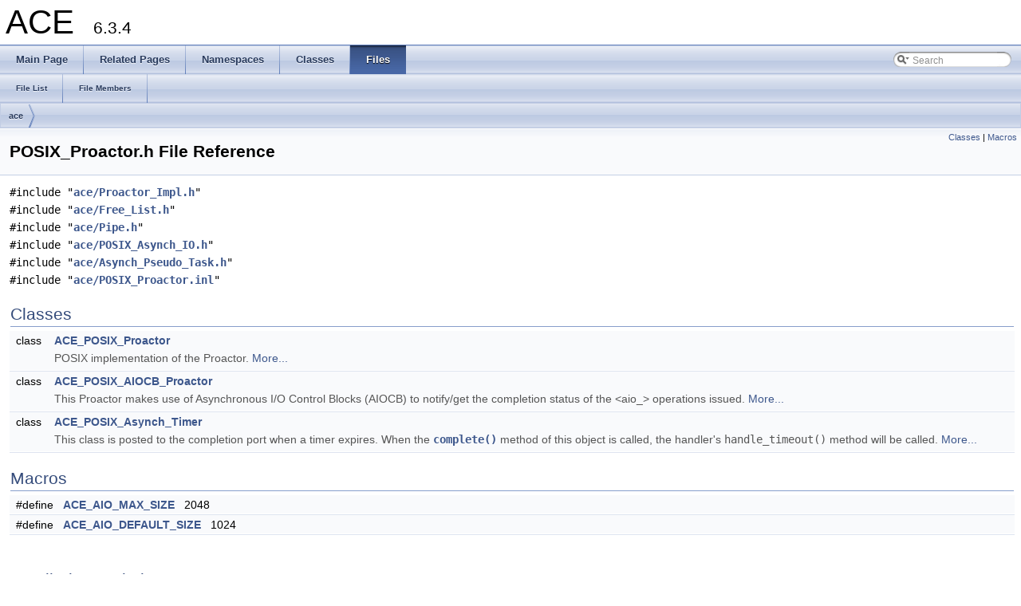

--- FILE ---
content_type: text/html
request_url: https://www.dre.vanderbilt.edu/Doxygen/6.3.4/html/libace-doc/a01767.html
body_size: 2754
content:
<!DOCTYPE html PUBLIC "-//W3C//DTD XHTML 1.0 Transitional//EN" "http://www.w3.org/TR/xhtml1/DTD/xhtml1-transitional.dtd">
<html xmlns="http://www.w3.org/1999/xhtml">
<head>
<meta http-equiv="Content-Type" content="text/xhtml;charset=UTF-8"/>
<meta http-equiv="X-UA-Compatible" content="IE=9"/>
<meta name="generator" content="Doxygen 1.8.9.1"/>
<title>ACE: POSIX_Proactor.h File Reference</title>
<link href="tabs.css" rel="stylesheet" type="text/css"/>
<script type="text/javascript" src="jquery.js"></script>
<script type="text/javascript" src="dynsections.js"></script>
<link href="search/search.css" rel="stylesheet" type="text/css"/>
<script type="text/javascript" src="search/searchdata.js"></script>
<script type="text/javascript" src="search/search.js"></script>
<script type="text/javascript">
  $(document).ready(function() { init_search(); });
</script>
<link href="doxygen.css" rel="stylesheet" type="text/css" />
</head>
<body>
<div id="top"><!-- do not remove this div, it is closed by doxygen! -->
<div id="titlearea">
<table cellspacing="0" cellpadding="0">
 <tbody>
 <tr style="height: 56px;">
  <td style="padding-left: 0.5em;">
   <div id="projectname">ACE
   &#160;<span id="projectnumber">6.3.4</span>
   </div>
  </td>
 </tr>
 </tbody>
</table>
</div>
<!-- end header part -->
<!-- Generated by Doxygen 1.8.9.1 -->
<script type="text/javascript">
var searchBox = new SearchBox("searchBox", "search",false,'Search');
</script>
  <div id="navrow1" class="tabs">
    <ul class="tablist">
      <li><a href="index.html"><span>Main&#160;Page</span></a></li>
      <li><a href="pages.html"><span>Related&#160;Pages</span></a></li>
      <li><a href="namespaces.html"><span>Namespaces</span></a></li>
      <li><a href="annotated.html"><span>Classes</span></a></li>
      <li class="current"><a href="files.html"><span>Files</span></a></li>
      <li>
        <div id="MSearchBox" class="MSearchBoxInactive">
        <span class="left">
          <img id="MSearchSelect" src="search/mag_sel.png"
               onmouseover="return searchBox.OnSearchSelectShow()"
               onmouseout="return searchBox.OnSearchSelectHide()"
               alt=""/>
          <input type="text" id="MSearchField" value="Search" accesskey="S"
               onfocus="searchBox.OnSearchFieldFocus(true)" 
               onblur="searchBox.OnSearchFieldFocus(false)" 
               onkeyup="searchBox.OnSearchFieldChange(event)"/>
          </span><span class="right">
            <a id="MSearchClose" href="javascript:searchBox.CloseResultsWindow()"><img id="MSearchCloseImg" border="0" src="search/close.png" alt=""/></a>
          </span>
        </div>
      </li>
    </ul>
  </div>
  <div id="navrow2" class="tabs2">
    <ul class="tablist">
      <li><a href="files.html"><span>File&#160;List</span></a></li>
      <li><a href="globals.html"><span>File&#160;Members</span></a></li>
    </ul>
  </div>
<!-- window showing the filter options -->
<div id="MSearchSelectWindow"
     onmouseover="return searchBox.OnSearchSelectShow()"
     onmouseout="return searchBox.OnSearchSelectHide()"
     onkeydown="return searchBox.OnSearchSelectKey(event)">
</div>

<!-- iframe showing the search results (closed by default) -->
<div id="MSearchResultsWindow">
<iframe src="javascript:void(0)" frameborder="0" 
        name="MSearchResults" id="MSearchResults">
</iframe>
</div>

<div id="nav-path" class="navpath">
  <ul>
<li class="navelem"><a class="el" href="dir_587bf10cca849b4abc0ea2e426a17e3d.html">ace</a></li>  </ul>
</div>
</div><!-- top -->
<div class="header">
  <div class="summary">
<a href="#nested-classes">Classes</a> &#124;
<a href="#define-members">Macros</a>  </div>
  <div class="headertitle">
<div class="title">POSIX_Proactor.h File Reference</div>  </div>
</div><!--header-->
<div class="contents">
<div class="textblock"><code>#include &quot;<a class="el" href="a01775.html">ace/Proactor_Impl.h</a>&quot;</code><br />
<code>#include &quot;<a class="el" href="a01247.html">ace/Free_List.h</a>&quot;</code><br />
<code>#include &quot;<a class="el" href="a01760.html">ace/Pipe.h</a>&quot;</code><br />
<code>#include &quot;<a class="el" href="a01763.html">ace/POSIX_Asynch_IO.h</a>&quot;</code><br />
<code>#include &quot;<a class="el" href="a01003.html">ace/Asynch_Pseudo_Task.h</a>&quot;</code><br />
<code>#include &quot;<a class="el" href="a01768.html">ace/POSIX_Proactor.inl</a>&quot;</code><br />
</div><table class="memberdecls">
<tr class="heading"><td colspan="2"><h2 class="groupheader"><a name="nested-classes"></a>
Classes</h2></td></tr>
<tr class="memitem:"><td class="memItemLeft" align="right" valign="top">class &#160;</td><td class="memItemRight" valign="bottom"><a class="el" href="a00511.html">ACE_POSIX_Proactor</a></td></tr>
<tr class="memdesc:"><td class="mdescLeft">&#160;</td><td class="mdescRight">POSIX implementation of the Proactor.  <a href="a00511.html#details">More...</a><br /></td></tr>
<tr class="separator:"><td class="memSeparator" colspan="2">&#160;</td></tr>
<tr class="memitem:"><td class="memItemLeft" align="right" valign="top">class &#160;</td><td class="memItemRight" valign="bottom"><a class="el" href="a00487.html">ACE_POSIX_AIOCB_Proactor</a></td></tr>
<tr class="memdesc:"><td class="mdescLeft">&#160;</td><td class="mdescRight">This Proactor makes use of Asynchronous I/O Control Blocks (AIOCB) to notify/get the completion status of the &lt;aio_&gt; operations issued.  <a href="a00487.html#details">More...</a><br /></td></tr>
<tr class="separator:"><td class="memSeparator" colspan="2">&#160;</td></tr>
<tr class="memitem:"><td class="memItemLeft" align="right" valign="top">class &#160;</td><td class="memItemRight" valign="bottom"><a class="el" href="a00500.html">ACE_POSIX_Asynch_Timer</a></td></tr>
<tr class="memdesc:"><td class="mdescLeft">&#160;</td><td class="mdescRight">This class is posted to the completion port when a timer expires. When the <code><a class="el" href="a00500.html#ac3be009517b4b15083e51405ebd1569f" title="This method calls the handler&#39;s handle_timeout method. ">complete()</a></code> method of this object is called, the handler's <code>handle_timeout()</code> method will be called.  <a href="a00500.html#details">More...</a><br /></td></tr>
<tr class="separator:"><td class="memSeparator" colspan="2">&#160;</td></tr>
</table><table class="memberdecls">
<tr class="heading"><td colspan="2"><h2 class="groupheader"><a name="define-members"></a>
Macros</h2></td></tr>
<tr class="memitem:ae7353de8a9ab2c50fa0f0ae64ff36a51"><td class="memItemLeft" align="right" valign="top">#define&#160;</td><td class="memItemRight" valign="bottom"><a class="el" href="a01767.html#ae7353de8a9ab2c50fa0f0ae64ff36a51">ACE_AIO_MAX_SIZE</a>&#160;&#160;&#160;2048</td></tr>
<tr class="separator:ae7353de8a9ab2c50fa0f0ae64ff36a51"><td class="memSeparator" colspan="2">&#160;</td></tr>
<tr class="memitem:a004d26f78ff18fe5f28d9cf5145e0ad7"><td class="memItemLeft" align="right" valign="top">#define&#160;</td><td class="memItemRight" valign="bottom"><a class="el" href="a01767.html#a004d26f78ff18fe5f28d9cf5145e0ad7">ACE_AIO_DEFAULT_SIZE</a>&#160;&#160;&#160;1024</td></tr>
<tr class="separator:a004d26f78ff18fe5f28d9cf5145e0ad7"><td class="memSeparator" colspan="2">&#160;</td></tr>
</table>
<a name="details" id="details"></a><h2 class="groupheader">Detailed Description</h2>
<div class="textblock"><dl class="section author"><dt>Author</dt><dd>Irfan Pyarali <a href="#" onclick="location.href='mai'+'lto:'+'irf'+'an'+'@cs'+'.w'+'ust'+'l.'+'edu'; return false;">irfan<span style="display: none;">.nosp@m.</span>@cs.<span style="display: none;">.nosp@m.</span>wustl<span style="display: none;">.nosp@m.</span>.edu</a> </dd>
<dd>
Tim Harrison <a href="#" onclick="location.href='mai'+'lto:'+'har'+'ri'+'son'+'@c'+'s.w'+'us'+'tl.'+'ed'+'u'; return false;">harri<span style="display: none;">.nosp@m.</span>son@<span style="display: none;">.nosp@m.</span>cs.wu<span style="display: none;">.nosp@m.</span>stl.<span style="display: none;">.nosp@m.</span>edu</a> </dd>
<dd>
Alexander Babu Arulanthu <a href="#" onclick="location.href='mai'+'lto:'+'ale'+'x@'+'cs.'+'wu'+'stl'+'.e'+'du'; return false;">alex@<span style="display: none;">.nosp@m.</span>cs.w<span style="display: none;">.nosp@m.</span>ustl.<span style="display: none;">.nosp@m.</span>edu</a> </dd>
<dd>
Roger Tragin <a href="#" onclick="location.href='mai'+'lto:'+'r.t'+'ra'+'gin'+'@c'+'omp'+'ut'+'er.'+'or'+'g'; return false;">r.tra<span style="display: none;">.nosp@m.</span>gin@<span style="display: none;">.nosp@m.</span>compu<span style="display: none;">.nosp@m.</span>ter.<span style="display: none;">.nosp@m.</span>org</a> </dd>
<dd>
Alexander Libman <a href="#" onclick="location.href='mai'+'lto:'+'ali'+'bm'+'an@'+'ba'+'lti'+'mo'+'re.'+'co'+'m'; return false;">alibm<span style="display: none;">.nosp@m.</span>an@b<span style="display: none;">.nosp@m.</span>altim<span style="display: none;">.nosp@m.</span>ore.<span style="display: none;">.nosp@m.</span>com</a> </dd></dl>
</div><h2 class="groupheader">Macro Definition Documentation</h2>
<a class="anchor" id="a004d26f78ff18fe5f28d9cf5145e0ad7"></a>
<div class="memitem">
<div class="memproto">
      <table class="memname">
        <tr>
          <td class="memname">#define ACE_AIO_DEFAULT_SIZE&#160;&#160;&#160;1024</td>
        </tr>
      </table>
</div><div class="memdoc">

</div>
</div>
<a class="anchor" id="ae7353de8a9ab2c50fa0f0ae64ff36a51"></a>
<div class="memitem">
<div class="memproto">
      <table class="memname">
        <tr>
          <td class="memname">#define ACE_AIO_MAX_SIZE&#160;&#160;&#160;2048</td>
        </tr>
      </table>
</div><div class="memdoc">

</div>
</div>
</div><!-- contents -->
<!-- start footer part -->
<hr class="footer"/><address class="footer"><small>
Generated by &#160;<a href="http://www.doxygen.org/index.html">
<img class="footer" src="doxygen.png" alt="doxygen"/>
</a> 1.8.9.1
</small></address>
</body>
</html>
